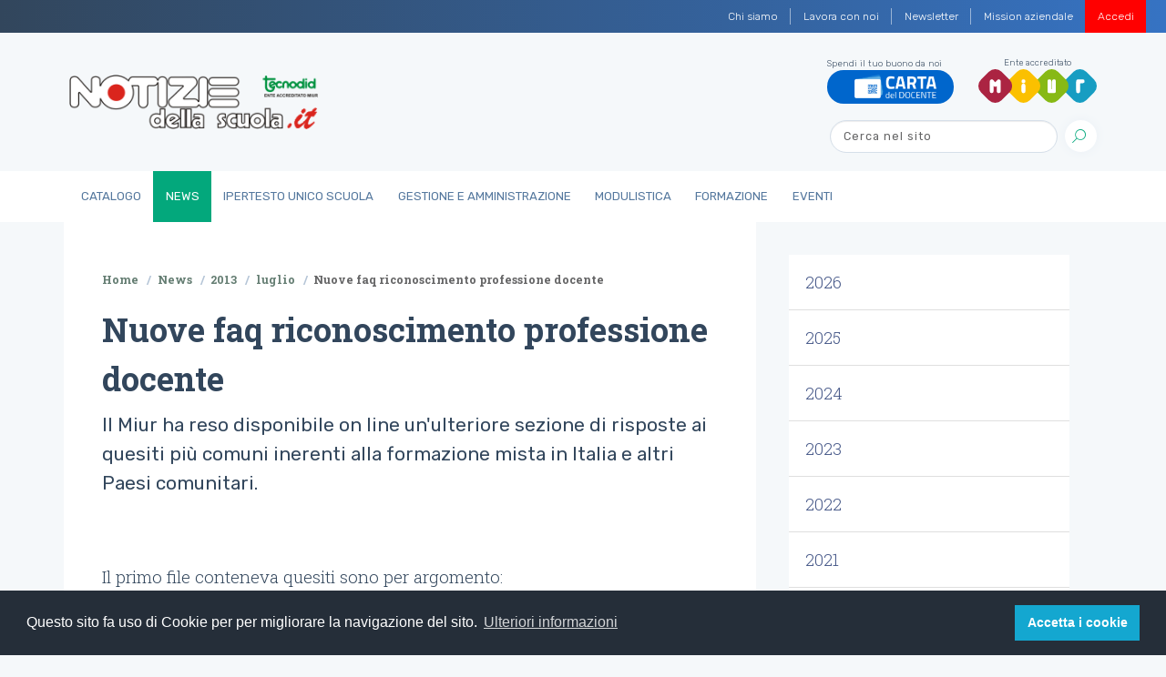

--- FILE ---
content_type: text/html;charset=utf-8
request_url: https://www.notiziedellascuola.it/news/2013/luglio/faq-riconoscimento-professione-docente
body_size: 16023
content:
<!DOCTYPE html>
<html xmlns="http://www.w3.org/1999/xhtml" lang="it" xml:lang="it">
<head><meta http-equiv="Content-Type" content="text/html; charset=UTF-8" />
    
    
    
    <title>Nuove faq riconoscimento professione docente — Notizie della scuola</title>

    <link rel="stylesheet" href="/++theme++tecnodid.tema/dist/css/style.min.css" />

    

    <!-- Twitter -->
    
    
    
    
    
    

    <!-- Facebook -->
    
    
    
    
    
    
    
    
    <link rel="stylesheet" href="https://use.fontawesome.com/releases/v5.7.2/css/all.css" integrity="sha384-fnmOCqbTlWIlj8LyTjo7mOUStjsKC4pOpQbqyi7RrhN7udi9RwhKkMHpvLbHG9Sr" crossorigin="anonymous" />
    <link rel="shortcut icon" href="/++theme++tecnodid.tema/dist/assets/img/favicons/favicon.ico" type="image/x-icon" />
    <link rel="icon" href="/++theme++tecnodid.tema/dist/assets/img/favicons/favicon.ico" type="image/x-icon" />

  <meta name="DC.creator" content="60612" /><meta name="DC.format" content="text/plain" /><meta name="DC.language" content="it" /><meta name="DC.date.modified" content="2019-10-04T19:07:18+00:00" /><meta name="DC.date.created" content="2019-10-04T16:44:42+00:00" /><meta name="DC.type" content="News Item" /><meta name="DC.distribution" content="Global" /><meta name="description" content="Il Miur ha reso disponibile on line un'ulteriore sezione di risposte ai quesiti più comuni inerenti alla formazione mista in Italia e altri Paesi comunitari." /><meta name="robots" content="ALL" /><meta name="distribution" content="Global" /><meta content="summary" name="twitter:card" /><meta content="Notizie della scuola" property="og:site_name" /><meta content="Nuove faq riconoscimento professione docente" property="og:title" /><meta content="website" property="og:type" /><meta content="Il Miur ha reso disponibile on line un'ulteriore sezione di risposte ai quesiti più comuni inerenti alla formazione mista in Italia e altri Paesi comunitari." property="og:description" /><meta content="https://www.notiziedellascuola.it/news/2013/luglio/faq-riconoscimento-professione-docente" property="og:url" /><meta content="https://www.notiziedellascuola.it/@@site-logo/logo.png" property="og:image" /><meta content="image/png" property="og:image:type" /><meta name="viewport" content="width=device-width, initial-scale=1" /><meta name="generator" content="Plone - http://plone.com" /><link rel="stylesheet" href="https://www.notiziedellascuola.it/ploneCustom.css" /><script type="text/javascript">PORTAL_URL = 'https://www.notiziedellascuola.it';</script><script type="text/javascript" src="https://www.notiziedellascuola.it/++plone++production/++unique++2020-02-21T16:39:30.736508/default.js" data-bundle="production"></script><script type="text/javascript" src="https://www.notiziedellascuola.it/++plone++static/++unique++2020-02-21%2015%3A47%3A14.187432/jqueryui-compiled.js" data-bundle="jqueryui"></script><script type="text/javascript">
        jQuery(function($){
            if (typeof($.datepicker) != "undefined"){
              $.datepicker.setDefaults(
                jQuery.extend($.datepicker.regional['it'],
                {dateFormat: 'dd/mm/yy'}));
            }
        });
        </script></head>

<body class="frontend icons-on pat-markspeciallinks portaltype-news-item section-news site-tecnodid subsection-2013 subsection-2013-luglio subsection-2013-luglio-faq-riconoscimento-professione-docente template-newsitem_view thumbs-on userrole-anonymous viewpermission-view" id="visual-portal-wrapper" dir="ltr" data-i18ncatalogurl="https://www.notiziedellascuola.it/plonejsi18n" data-pat-plone-modal="{&quot;actionOptions&quot;: {&quot;displayInModal&quot;: false}}" data-pat-markspeciallinks="{&quot;external_links_open_new_window&quot;: false, &quot;mark_special_links&quot;: true}" data-view-url="https://www.notiziedellascuola.it/news/2013/luglio/faq-riconoscimento-professione-docente" data-portal-url="https://www.notiziedellascuola.it" data-pat-pickadate="{&quot;date&quot;: {&quot;selectYears&quot;: 200}, &quot;time&quot;: {&quot;interval&quot;: 5 } }" data-base-url="https://www.notiziedellascuola.it/news/2013/luglio/faq-riconoscimento-professione-docente"><nav class="navbar-institutional navbar navbar-expand navbar-dark">
  <button class="navbar-toggler d-none" type="button" data-toggle="collapse" data-target="#navbarsTop" aria-controls="navbarsTop" aria-expanded="false" aria-label="Toggle navigation">
    <span class="navbar-toggler-icon"></span>
  </button>
  <div class=" navbar-collapse" id="navbarsTop">
    <ul class="navbar-nav ml-auto"><li class="d-none d-sm-block nav-item  nav-item-w-divider" id="action-about-as">
          <a href="https://www.notiziedellascuola.it/azienda/chi-siamo" class="nav-link">

            <span>Chi siamo</span>

            

          </a>
        </li><li class="d-none d-sm-block nav-item  nav-item-w-divider" id="action-contact">
          <a href="https://www.notiziedellascuola.it/azienda/lavora-con-noi" class="nav-link">

            <span>Lavora con noi</span>

            

          </a>
        </li><li class="d-none d-sm-block nav-item  nav-item-w-divider" id="action-newsletter">
          <a href="https://newsletter.notiziedellascuola.it" class="nav-link">

            <span>Newsletter</span>

            

          </a>
        </li><li class="d-none d-sm-block nav-item" id="action-Mission">
          <a href="https://www.notiziedellascuola.it/azienda/mission-aziendale" class="nav-link">

            <span>Mission aziendale</span>

            

          </a>
        </li>
      
      
      <li class="nav-item nav-item-w-divider" id="top-register">
        <a class="nav-link" href="https://www.notiziedellascuola.it">Registrati</a>
      </li>
      <li class="nav-item" id="top-login">
        <a class="nav-link" href="https://www.notiziedellascuola.it/cas/login?service=https%3A%2F%2Fwww.notiziedellascuola.it%2Flogged_in%3Fcame_from%3Dhttps%253A%252F%252Fwww.notiziedellascuola.it%252Fnews%252F2013%252Fluglio%252Ffaq-riconoscimento-professione-docente">Accedi</a>
      </li>
      <li class="nav-item" id="top-remember">
        <!-- a class="nav-link"><xsl:attribute name="href"><xsl:value-of select="//*[@id='portal-logo']/@href" />/mail_password_form?userid=</xsl:attribute>Password dimenticata?</a --><a class="nav-link" href="https://www.notiziedellascuola.it/reset-password">Password dimenticata?</a>
      </li>
    </ul>
  </div>
</nav><div class="header">
  <div class="container py-1">
    <div class="row">
      <div class="col-10 col-md-3 logo-container">
        <div class="media header-title">
          <a href="https://www.notiziedellascuola.it" id="portal-logo" title="Notizie dalla Scuola">
            <img class="img-fluid" data-src="" alt="logo" src="/++theme++tecnodid.tema/dist/assets/img/logo.png" data-holder-rendered="true" />
          </a>
        </div>
      </div>
      <div class="col-2 d-flex d-md-none" id="hamburger">
          <button class="custom-navbar-toggler" type="button" data-toggle="collapse" data-target="#navbarNavB" aria-controls="navbarNavB" aria-expanded="false" aria-label="Toggle navigation">
            <span class="it-list"></span>
        </button>
      </div>
      <div class="col-12 col-md-9 py-3 d-none d-md-block">
        <div class="navbar-expand-md header-utils">
          <div class="header-social">
  
  
    <div class="cell InHeaderPortletManager2 width-full position-0 num-portlets-1">


<div id="portletwrapper-436f6e74656e7457656c6c506f72746c6574732e496e486561646572506f72746c65744d616e61676572320a636f6e746578740a2f7465636e6f6469640a746f70" class="portletWrapper kssattr-portlethash-436f6e74656e7457656c6c506f72746c6574732e496e486561646572506f72746c65744d616e61676572320a636f6e746578740a2f7465636e6f6469640a746f70"><div class="portletStaticText portlet-static-top"><div class="header-social">
<ul class="list-inline">
<li class="list-inline-item carta-docenti">Spendi il tuo buono da noi <a href="https://www.notiziedellascuola.it/catalogo/carta-del-docente"> <img alt="logo" src="../++theme++tecnodid.tema/dist/assets/img/docenti_logo.png" class="img-fluid" /> </a></li>
<li class="list-inline-item miur">Ente accreditato <a href="http://www.miur.gov.it/" target="_blank" rel="noopener"> <img alt="logo" src="../++theme++tecnodid.tema/dist/assets/img/logo-miur.svg" class="img-fluid" /> </a></li>
</ul>
</div></div>


</div>

</div>
  
  
</div>
          <div id="portal-searchbox">

    <form id="searchForm" action="https://www.notiziedellascuola.it/@@search" role="search" data-pat-livesearch="ajaxUrl:https://www.notiziedellascuola.it/@@ajax-search" class="my-2 my-lg-0 collapse navbar-collapse form-inline">

        <!-- <div class="LSBox"> -->

          <input name="SearchableText" type="text" size="18" id="searchGadget" title="Cerca nel sito" placeholder="Cerca nel sito" class="searchField form-control mr-sm-2 ml-auto" />

          <button class="btn btn-search" type="submit">
            <i class="it-search"></i>
          </button>

         <!-- </div> -->

         <!-- <div class="searchSection">
            <input id="searchbox_currentfolder_only"
                   class="noborder"
                   type="checkbox"
                   name="path"
                   tal:attributes="value view/folder_path;
                                   checked request/form/path|nothing"
                   />
            <label for="searchbox_currentfolder_only"
                   i18n:translate="label_searchbox_currentfolder_only"
                   style="cursor: pointer">
                only in current section
            </label>
        </div> -->

    </form>

</div>
        </div>
      </div>
    </div>
  </div>

  <nav class="navbar navbar-expand-md main-nav">
    <div class="container">
      <div class="collapse navbar-collapse" id="navbarNavB">
        <ul class="navbar-nav">
            
              <li id="portaltab-catalogo" class="nav-item">
                  <a href="https://www.notiziedellascuola.it/catalogo" class="nav-link" title="">Catalogo</a>
              </li>
            
              <li id="portaltab-news" class="active selected nav-item">
                  <a href="https://www.notiziedellascuola.it/news" class="nav-link" title="">News</a>
              </li>
            
              <li id="portaltab-legislazione-e-dottrina" class="nav-item">
                  <a href="https://www.notiziedellascuola.it/legislazione-e-dottrina" class="nav-link" title="Normativa costantemente aggiornata a ritmo quadrimestrale, commentata in profili tecnico-giuridici di maggior interesse. A cura di Sergio Auriemma">IperTesto Unico Scuola</a>
              </li>
            
              <li id="portaltab-governo-e-gestione" class="nav-item">
                  <a href="https://www.notiziedellascuola.it/governo-e-gestione" class="nav-link" title="">Gestione e Amministrazione</a>
              </li>
            
              <li id="portaltab-modulistica" class="nav-item">
                  <a href="https://www.notiziedellascuola.it/modulistica" class="nav-link" title="">Modulistica</a>
              </li>
            
              <li id="portaltab-formazione" class="nav-item">
                  <a href="https://www.notiziedellascuola.it/formazione" class="nav-link" title="">Formazione</a>
              </li>
            
              <li id="portaltab-eventi" class="nav-item">
                  <a href="https://www.notiziedellascuola.it/eventi" class="nav-link" title="">Eventi</a>
              </li>
            
        </ul>
      </div>
    </div>
  </nav>

</div>
  
  
  
<main id="content" role="" main=""><div class="container">
          <aside id="global_statusmessage">
      

      <div>
      </div>
    </aside>
        </div>
    <div class="container simple-page">
      <div class="row">
        <div class="col-lg-8 col-sm-12 first-column">
      <div class="col-12">
        <div id="viewlet-above-content"><nav id="portal-breadcrumbs" class="plone-breadcrumb breadcrumb-container" aria-label="breadcrumb">
  <ol class="breadcrumb" aria-labelledby="breadcrumbs-you-are-here">
    <li class="breadcrumb-item">
      <a href="https://www.notiziedellascuola.it">Home</a>
      <span class="separator">/</span>
    </li>
    
      
        <li class="breadcrumb-item" id="breadcrumbs-1">
            <a href="https://www.notiziedellascuola.it/news">News</a>
            <span class="separator">/</span>
            
        </li>
      
    
      
        <li class="breadcrumb-item" id="breadcrumbs-2">
            <a href="https://www.notiziedellascuola.it/news/2013">2013</a>
            <span class="separator">/</span>
            
        </li>
      
    
      
        <li class="breadcrumb-item" id="breadcrumbs-3">
            <a href="https://www.notiziedellascuola.it/news/2013/luglio">luglio</a>
            <span class="separator">/</span>
            
        </li>
      
    
      
        <li class="breadcrumb-item active" id="breadcrumbs-4">
            
            
            <span id="breadcrumbs-current">Nuove faq riconoscimento professione docente</span>
        </li>
      
    
  </ol>
</nav>

<div class="contentwellportlets row" id="portlets-above">
  
  
  
</div>


</div>
        <article id="content">

          

          <header>
            <div id="viewlet-above-content-title">

<span id="social-tags-body" style="display: none" itemscope="" itemtype="http://schema.org/WebPage">
  <span itemprop="name">Nuove faq riconoscimento professione docente</span>
  <span itemprop="description">Il Miur ha reso disponibile on line un'ulteriore sezione di risposte ai quesiti più comuni inerenti alla formazione mista in Italia e altri Paesi comunitari.</span>
  <span itemprop="url">https://www.notiziedellascuola.it/news/2013/luglio/faq-riconoscimento-professione-docente</span>
  <span itemprop="image">https://www.notiziedellascuola.it/@@site-logo/logo.png</span>
</span>
</div>
            
                <h1 class="documentFirstHeading">Nuove faq riconoscimento professione docente</h1>
            
            <div id="viewlet-below-content-title">


<div class="contentwellportlets row" id="portlets-below-title">
  
  
  
</div>


</div>

            
                <h5 class="documentDescription description">Il Miur ha reso disponibile on line un'ulteriore sezione di risposte ai quesiti più comuni inerenti alla formazione mista in Italia e altri Paesi comunitari.</h5>
            
          </header>

          <div id="viewlet-above-content-body"></div>
          <div id="content-core">
            

  <div id="parent-fieldname-text" class=""><p> </p>
<p>Il primo file conteneva quesiti sono per argomento:</p>
<ul>
<li>ambito di applicazione</li>
<li>procedura di riconoscimento della professione docente</li>
<li>conoscenza linguistica</li>
<li>misure compensative</li>
<li>formazione professionale  mista – Italia ed altro paese  comunitario</li>
</ul>
<p><a href="http://www.istruzione.it/alfresco/d/d/workspace/SpacesStore/4a2ff92a-09ab-4284-aa69-ed65f7dcd94f/faq_riconoscimenti_professionali.doc" class="external-link" target="_blank">Leggi le prime faq (2 luglio 2013)<br /></a></p>
<p>Ora il Miur ne ha reso disponibile un secondo, con altre faq sulla formazione mista Italia/Spagna e Italia/Regno  Unito, destinate ai docenti che vogliano esercitare la professione in uno Stato comunitario diverso da quello in cui hanno acquisito la qualifica.</p>
<p><a href="http://hubmiur.pubblica.istruzione.it/alfresco/d/d/workspace/SpacesStore/051388e9-2073-4e9b-80c1-9b859ab47ff2/faq_professione_docente_formazione_mista_italia_paesi_ue.pdf" class="external-link" target="_blank">Leggi le nuove faq (10 luglio 2013)</a></p></div>


          </div>
          <div id="viewlet-below-content-body">



    <div class="visualClear"><!-- --></div>

    <div class="documentActions">
        

        

    </div>

</div>

          
          
        </article>
      </div>
      <footer class="col-12">
        <div id="viewlet-below-content">





<div class="contentwellportlets row" id="portlets-below">
  
  
    <div class="cell BelowPortletManager1 width-full position-0 num-portlets-1">


<div id="portletwrapper-436f6e74656e7457656c6c506f72746c6574732e42656c6f77506f72746c65744d616e61676572310a636f6e746578740a2f7465636e6f6469642f6e6577730a6c696272692d696e2d636174616c6f676f" class="portletWrapper kssattr-portlethash-436f6e74656e7457656c6c506f72746c6574732e42656c6f77506f72746c65744d616e61676572310a636f6e746578740a2f7465636e6f6469642f6e6577730a6c696272692d696e2d636174616c6f676f">

	

		

    
<section class="bg-white">
        <div class="container">
          <div class="row py-5">
            <div class="col">
  <div class="home books booksrelated">
    <h2 class="documentFirstHeading">
      
        <span>Libri in catalogo</span>
    </h2>
    <div class="listing">
      <div class="listing-card">
        <div class="container">
          <div class="row">
            <div class="col info">
              <p class="date">giugno 2025</p>
            </div>
            <div class="col copertina">
              <a href="https://www.notiziedellascuola.it/catalogo/libri/fuori-collana/3295">
                <img src="https://www.notiziedellascuola.it/catalogo/libri/fuori-collana/3295/@@images/9263b6bb-50c4-40c7-b877-c666c2105e3a.png" alt="I codici della scuola" title="I codici della scuola" height="400" width="283" class="img-fluid" />
              </a>
              <!--button type="button" class="btn btn-secondary btn-tooltip-round" data-toggle="tooltip" data-placement="top" title="Testo consigliato per il concorso da dirigente scolastico">
                <i class="fa fa-torah"></i>
              </button-->
            </div>
            <div class="col info">
              <a href="https://www.notiziedellascuola.it/catalogo/libri/fuori-collana/3295">I codici della scuola</a>
              <p class="author">a cura di Lucrezia Stellacci e Roberto Diana</p>
            </div>
          </div>
        </div>
      </div>
      <div class="listing-card">
        <div class="container">
          <div class="row">
            <div class="col info">
              <p class="date">febbraio 2025</p>
            </div>
            <div class="col copertina">
              <a href="https://www.notiziedellascuola.it/catalogo/libri/repertorio/3294">
                <img src="https://www.notiziedellascuola.it/catalogo/libri/repertorio/3294/@@images/b32b7f79-7a18-4b84-a6fe-c0efa5d18b23.jpeg" alt="Repertorio 2025 - Dizionario normativo della scuola" title="Repertorio 2025 - Dizionario normativo della scuola" height="400" width="277" class="img-fluid" />
              </a>
              <!--button type="button" class="btn btn-secondary btn-tooltip-round" data-toggle="tooltip" data-placement="top" title="Testo consigliato per il concorso da dirigente scolastico">
                <i class="fa fa-torah"></i>
              </button-->
            </div>
            <div class="col info">
              <a href="https://www.notiziedellascuola.it/catalogo/libri/repertorio/3294">Repertorio 2025 - Dizionario normativo della scuola</a>
              <p class="author"></p>
            </div>
          </div>
        </div>
      </div>
      <div class="listing-card">
        <div class="container">
          <div class="row">
            <div class="col info">
              <p class="date">febbraio 2025</p>
            </div>
            <div class="col copertina">
              <a href="https://www.notiziedellascuola.it/catalogo/libri/fuori-collana/3293">
                <img src="https://www.notiziedellascuola.it/catalogo/libri/fuori-collana/3293/@@images/c630b5ec-7ae9-4f47-abd0-3a01f0481a8f.jpeg" alt="Il Quaderno della scuola" title="Il Quaderno della scuola" height="400" width="280" class="img-fluid" />
              </a>
              <!--button type="button" class="btn btn-secondary btn-tooltip-round" data-toggle="tooltip" data-placement="top" title="Testo consigliato per il concorso da dirigente scolastico">
                <i class="fa fa-torah"></i>
              </button-->
            </div>
            <div class="col info">
              <a href="https://www.notiziedellascuola.it/catalogo/libri/fuori-collana/3293">Il Quaderno della scuola</a>
              <p class="author">Lucrezia Stellacci</p>
            </div>
          </div>
        </div>
      </div>
      <div class="listing-card">
        <div class="container">
          <div class="row">
            <div class="col info">
              <p class="date">novembre 2024</p>
            </div>
            <div class="col copertina">
              <a href="https://www.notiziedellascuola.it/catalogo/libri/fuori-collana/3292">
                <img src="https://www.notiziedellascuola.it/catalogo/libri/fuori-collana/3292/@@images/f0febd76-645d-4bb0-ba81-b141c05c96de.jpeg" alt="Percorsi di orientamento a scuola" title="Percorsi di orientamento a scuola" height="400" width="275" class="img-fluid" />
              </a>
              <!--button type="button" class="btn btn-secondary btn-tooltip-round" data-toggle="tooltip" data-placement="top" title="Testo consigliato per il concorso da dirigente scolastico">
                <i class="fa fa-torah"></i>
              </button-->
            </div>
            <div class="col info">
              <a href="https://www.notiziedellascuola.it/catalogo/libri/fuori-collana/3292">Percorsi di orientamento a scuola</a>
              <p class="author">Rocco Bello</p>
            </div>
          </div>
        </div>
      </div>
      <div class="listing-card">
        <div class="container">
          <div class="row">
            <div class="col info">
              <p class="date">luglio 2024</p>
            </div>
            <div class="col copertina">
              <a href="https://www.notiziedellascuola.it/catalogo/libri/fuori-collana/3291">
                <img src="https://www.notiziedellascuola.it/catalogo/libri/fuori-collana/3291/@@images/616470eb-a7e7-4ae9-83ea-68a3af754a3e.jpeg" alt="Pensiero organizzativo e modelli di leadership" title="Pensiero organizzativo e modelli di leadership" height="400" width="278" class="img-fluid" />
              </a>
              <!--button type="button" class="btn btn-secondary btn-tooltip-round" data-toggle="tooltip" data-placement="top" title="Testo consigliato per il concorso da dirigente scolastico">
                <i class="fa fa-torah"></i>
              </button-->
            </div>
            <div class="col info">
              <a href="https://www.notiziedellascuola.it/catalogo/libri/fuori-collana/3291">Pensiero organizzativo e modelli di leadership</a>
              <p class="author">Mariella Spinosi</p>
            </div>
          </div>
        </div>
      </div>
      <div class="listing-card">
        <div class="container">
          <div class="row">
            <div class="col info">
              <p class="date">giugno 2024</p>
            </div>
            <div class="col copertina">
              <a href="https://www.notiziedellascuola.it/catalogo/libri/fuori-collana/3290">
                <img src="https://www.notiziedellascuola.it/catalogo/libri/fuori-collana/3290/@@images/3206dc88-2700-4b7c-8def-4323eb80e667.jpeg" alt="Una guida per la preparazione ai concorsi degli insegnanti di religione cattolica" title="Una guida per la preparazione ai concorsi degli insegnanti di religione cattolica" height="400" width="282" class="img-fluid" />
              </a>
              <!--button type="button" class="btn btn-secondary btn-tooltip-round" data-toggle="tooltip" data-placement="top" title="Testo consigliato per il concorso da dirigente scolastico">
                <i class="fa fa-torah"></i>
              </button-->
            </div>
            <div class="col info">
              <a href="https://www.notiziedellascuola.it/catalogo/libri/fuori-collana/3290">Una guida per la preparazione ai concorsi degli insegnanti di religione cattolica</a>
              <p class="author">a cura di Lucrezia Stellacci</p>
            </div>
          </div>
        </div>
      </div>
      <div class="listing-card">
        <div class="container">
          <div class="row">
            <div class="col info">
              <p class="date">gennaio 2024</p>
            </div>
            <div class="col copertina">
              <a href="https://www.notiziedellascuola.it/catalogo/libri/fuori-collana/3284">
                <img src="https://www.notiziedellascuola.it/catalogo/libri/fuori-collana/3284/@@images/c1421550-9139-4f08-a167-d834ca9ae141.png" alt="Concorso docenti straordinario ter - Sostegno" title="Concorso docenti straordinario ter - Sostegno" height="400" width="280" class="img-fluid" />
              </a>
              <!--button type="button" class="btn btn-secondary btn-tooltip-round" data-toggle="tooltip" data-placement="top" title="Testo consigliato per il concorso da dirigente scolastico">
                <i class="fa fa-torah"></i>
              </button-->
            </div>
            <div class="col info">
              <a href="https://www.notiziedellascuola.it/catalogo/libri/fuori-collana/3284">Concorso docenti straordinario ter - Sostegno</a>
              <p class="author">A cura di Domenico Ciccone e Rosa Stornaiuolo</p>
            </div>
          </div>
        </div>
      </div>
      <div class="listing-card">
        <div class="container">
          <div class="row">
            <div class="col info">
              <p class="date">novembre 2023</p>
            </div>
            <div class="col copertina">
              <a href="https://www.notiziedellascuola.it/catalogo/libri/fuori-collana/3283">
                <img src="https://www.notiziedellascuola.it/catalogo/libri/fuori-collana/3283/@@images/fc25723e-01c6-427f-b89a-181366e9f232.jpeg" alt="Esercitazioni in lingua inglese" title="Esercitazioni in lingua inglese" height="400" width="282" class="img-fluid" />
              </a>
              <!--button type="button" class="btn btn-secondary btn-tooltip-round" data-toggle="tooltip" data-placement="top" title="Testo consigliato per il concorso da dirigente scolastico">
                <i class="fa fa-torah"></i>
              </button-->
            </div>
            <div class="col info">
              <a href="https://www.notiziedellascuola.it/catalogo/libri/fuori-collana/3283">Esercitazioni in lingua inglese</a>
              <p class="author">a cura di Chiara Evangelisti e Rosa Zurlo</p>
            </div>
          </div>
        </div>
      </div>
      <div class="listing-card">
        <div class="container">
          <div class="row">
            <div class="col info">
              <p class="date">settembre 2023</p>
            </div>
            <div class="col copertina">
              <a href="https://www.notiziedellascuola.it/catalogo/libri/fuori-collana/3281">
                <img src="https://www.notiziedellascuola.it/catalogo/libri/fuori-collana/3281/@@images/82fca5e0-74de-46e5-840e-8d66e14e7ca0.jpeg" alt="Istruzione e formazione in Europa" title="Istruzione e formazione in Europa" height="400" width="280" class="img-fluid" />
              </a>
              <!--button type="button" class="btn btn-secondary btn-tooltip-round" data-toggle="tooltip" data-placement="top" title="Testo consigliato per il concorso da dirigente scolastico">
                <i class="fa fa-torah"></i>
              </button-->
            </div>
            <div class="col info">
              <a href="https://www.notiziedellascuola.it/catalogo/libri/fuori-collana/3281">Istruzione e formazione in Europa</a>
              <p class="author">a cura di Leonilde Maloni e Rosa Seccia</p>
            </div>
          </div>
        </div>
      </div>
      <div class="listing-card">
        <div class="container">
          <div class="row">
            <div class="col info">
              <p class="date">luglio 2023</p>
            </div>
            <div class="col copertina">
              <a href="https://www.notiziedellascuola.it/catalogo/libri/fuori-collana/3278">
                <img src="https://www.notiziedellascuola.it/catalogo/libri/fuori-collana/3278/@@images/9ee0646d-8a83-4caa-9529-6845664a2b10.jpeg" alt="Modelli ed esempi di tracce svolte per la prova scritta TFA Sostegno" title="Modelli ed esempi di tracce svolte per la prova scritta TFA Sostegno" height="400" width="278" class="img-fluid" />
              </a>
              <!--button type="button" class="btn btn-secondary btn-tooltip-round" data-toggle="tooltip" data-placement="top" title="Testo consigliato per il concorso da dirigente scolastico">
                <i class="fa fa-torah"></i>
              </button-->
            </div>
            <div class="col info">
              <a href="https://www.notiziedellascuola.it/catalogo/libri/fuori-collana/3278">Modelli ed esempi di tracce svolte per la prova scritta TFA Sostegno</a>
              <p class="author">A cura di Rosa Stornaiuolo e Domenico Ciccone</p>
            </div>
          </div>
        </div>
      </div>
      <div class="listing-card">
        <div class="container">
          <div class="row">
            <div class="col info">
              <p class="date">luglio 2023</p>
            </div>
            <div class="col copertina">
              <a href="https://www.notiziedellascuola.it/catalogo/libri/fuori-collana/3276">
                <img src="https://www.notiziedellascuola.it/catalogo/libri/fuori-collana/3276/@@images/1301b008-e788-444a-861f-5253bf595ba9.jpeg" alt="Diventare Dirigente scolastico" title="Diventare Dirigente scolastico" height="400" width="279" class="img-fluid" />
              </a>
              <!--button type="button" class="btn btn-secondary btn-tooltip-round" data-toggle="tooltip" data-placement="top" title="Testo consigliato per il concorso da dirigente scolastico">
                <i class="fa fa-torah"></i>
              </button-->
            </div>
            <div class="col info">
              <a href="https://www.notiziedellascuola.it/catalogo/libri/fuori-collana/3276">Diventare Dirigente scolastico</a>
              <p class="author">Mariella Spinosi</p>
            </div>
          </div>
        </div>
      </div>
      <div class="listing-card">
        <div class="container">
          <div class="row">
            <div class="col info">
              <p class="date">giugno 2023</p>
            </div>
            <div class="col copertina">
              <a href="https://www.notiziedellascuola.it/catalogo/libri/fuori-collana/3274">
                <img src="https://www.notiziedellascuola.it/catalogo/libri/fuori-collana/3274/@@images/f22cc16c-9b5e-47c7-a763-f12b3ae9c708.png" alt="Le competenze del dirigente scolastico nella scuola del terzo millennio" title="Le competenze del dirigente scolastico nella scuola del terzo millennio" height="400" width="278" class="img-fluid" />
              </a>
              <!--button type="button" class="btn btn-secondary btn-tooltip-round" data-toggle="tooltip" data-placement="top" title="Testo consigliato per il concorso da dirigente scolastico">
                <i class="fa fa-torah"></i>
              </button-->
            </div>
            <div class="col info">
              <a href="https://www.notiziedellascuola.it/catalogo/libri/fuori-collana/3274">Le competenze del dirigente scolastico nella scuola del terzo millennio</a>
              <p class="author">Lucrezia Stellacci</p>
            </div>
          </div>
        </div>
      </div>
      <div class="listing-card">
        <div class="container">
          <div class="row">
            <div class="col info">
              <p class="date">febbraio 2023</p>
            </div>
            <div class="col copertina">
              <a href="https://www.notiziedellascuola.it/catalogo/libri/fuori-collana/3272">
                <img src="https://www.notiziedellascuola.it/catalogo/libri/fuori-collana/3272/@@images/959ad0c0-5824-4ff0-bd8b-07e6cd32b800.jpeg" alt="TFA Sostegno - Nuovo manuale di preparazione" title="TFA Sostegno - Nuovo manuale di preparazione" height="400" width="282" class="img-fluid" />
              </a>
              <!--button type="button" class="btn btn-secondary btn-tooltip-round" data-toggle="tooltip" data-placement="top" title="Testo consigliato per il concorso da dirigente scolastico">
                <i class="fa fa-torah"></i>
              </button-->
            </div>
            <div class="col info">
              <a href="https://www.notiziedellascuola.it/catalogo/libri/fuori-collana/3272">TFA Sostegno - Nuovo manuale di preparazione</a>
              <p class="author">A cura di Domenico Ciccone e Rosa Stornaiuolo</p>
            </div>
          </div>
        </div>
      </div>
      <div class="listing-card">
        <div class="container">
          <div class="row">
            <div class="col info">
              <p class="date">gennaio 2023</p>
            </div>
            <div class="col copertina">
              <a href="https://www.notiziedellascuola.it/catalogo/libri/fuori-collana/3271">
                <img src="https://www.notiziedellascuola.it/catalogo/libri/fuori-collana/3271/@@images/7fc8ca88-1ac5-4915-8443-049be20d707d.jpeg" alt="Funzioni e competenze dell'insegnante di sostegno" title="Funzioni e competenze dell'insegnante di sostegno" height="400" width="276" class="img-fluid" />
              </a>
              <!--button type="button" class="btn btn-secondary btn-tooltip-round" data-toggle="tooltip" data-placement="top" title="Testo consigliato per il concorso da dirigente scolastico">
                <i class="fa fa-torah"></i>
              </button-->
            </div>
            <div class="col info">
              <a href="https://www.notiziedellascuola.it/catalogo/libri/fuori-collana/3271">Funzioni e competenze dell'insegnante di sostegno</a>
              <p class="author">di Francesca Anello</p>
            </div>
          </div>
        </div>
      </div>
      <div class="listing-card">
        <div class="container">
          <div class="row">
            <div class="col info">
              <p class="date">ottobre 2022</p>
            </div>
            <div class="col copertina">
              <a href="https://www.notiziedellascuola.it/catalogo/libri/fuori-collana/3270">
                <img src="https://www.notiziedellascuola.it/catalogo/libri/fuori-collana/3270/@@images/36bbb3be-8809-4a09-bbb7-a001c5079314.jpeg" alt="30 spunti per orientarsi nella dirigenza scolastica" title="30 spunti per orientarsi nella dirigenza scolastica" height="400" width="283" class="img-fluid" />
              </a>
              <!--button type="button" class="btn btn-secondary btn-tooltip-round" data-toggle="tooltip" data-placement="top" title="Testo consigliato per il concorso da dirigente scolastico">
                <i class="fa fa-torah"></i>
              </button-->
            </div>
            <div class="col info">
              <a href="https://www.notiziedellascuola.it/catalogo/libri/fuori-collana/3270">30 spunti per orientarsi nella dirigenza scolastica</a>
              <p class="author">a cura di Domenico Ciccone e Rosa Stornaiuolo</p>
            </div>
          </div>
        </div>
      </div>
      <div class="listing-card">
        <div class="container">
          <div class="row">
            <div class="col info">
              <p class="date">ottobre 2022</p>
            </div>
            <div class="col copertina">
              <a href="https://www.notiziedellascuola.it/catalogo/libri/fuori-collana/3269">
                <img src="https://www.notiziedellascuola.it/catalogo/libri/fuori-collana/3269/@@images/25429bd4-71e7-4ef7-a70f-931b9bdb0643.jpeg" alt="Rendicontare a scuola" title="Rendicontare a scuola" height="400" width="281" class="img-fluid" />
              </a>
              <!--button type="button" class="btn btn-secondary btn-tooltip-round" data-toggle="tooltip" data-placement="top" title="Testo consigliato per il concorso da dirigente scolastico">
                <i class="fa fa-torah"></i>
              </button-->
            </div>
            <div class="col info">
              <a href="https://www.notiziedellascuola.it/catalogo/libri/fuori-collana/3269">Rendicontare a scuola</a>
              <p class="author">Monica Logozzo, Damiano Previtali, Maria Teresa Stancarone</p>
            </div>
          </div>
        </div>
      </div>
      <div class="listing-card">
        <div class="container">
          <div class="row">
            <div class="col info">
              <p class="date">febbraio 2022</p>
            </div>
            <div class="col copertina">
              <a href="https://www.notiziedellascuola.it/catalogo/libri/fuori-collana/3262">
                <img src="https://www.notiziedellascuola.it/catalogo/libri/fuori-collana/3262/@@images/648e7923-a358-4c83-9de9-52c79b373ab6.png" alt="Il personale ATA delle istituzioni scolastiche" title="Il personale ATA delle istituzioni scolastiche" height="400" width="282" class="img-fluid" />
              </a>
              <!--button type="button" class="btn btn-secondary btn-tooltip-round" data-toggle="tooltip" data-placement="top" title="Testo consigliato per il concorso da dirigente scolastico">
                <i class="fa fa-torah"></i>
              </button-->
            </div>
            <div class="col info">
              <a href="https://www.notiziedellascuola.it/catalogo/libri/fuori-collana/3262">Il personale ATA delle istituzioni scolastiche</a>
              <p class="author">Susanna Granello</p>
            </div>
          </div>
        </div>
      </div>
      <div class="listing-card">
        <div class="container">
          <div class="row">
            <div class="col info">
              <p class="date">ottobre 2021</p>
            </div>
            <div class="col copertina">
              <a href="https://www.notiziedellascuola.it/catalogo/libri/fuori-collana/3260">
                <img src="https://www.notiziedellascuola.it/catalogo/libri/fuori-collana/3260/@@images/72d5dc65-81b7-4c9d-8ab8-fd8d10ebe311.png" alt="Atlante delle riforme (im)possibili" title="Atlante delle riforme (im)possibili" height="400" width="275" class="img-fluid" />
              </a>
              <!--button type="button" class="btn btn-secondary btn-tooltip-round" data-toggle="tooltip" data-placement="top" title="Testo consigliato per il concorso da dirigente scolastico">
                <i class="fa fa-torah"></i>
              </button-->
            </div>
            <div class="col info">
              <a href="https://www.notiziedellascuola.it/catalogo/libri/fuori-collana/3260">Atlante delle riforme (im)possibili</a>
              <p class="author">di Giancarlo Cerini</p>
            </div>
          </div>
        </div>
      </div>
      <div class="listing-card">
        <div class="container">
          <div class="row">
            <div class="col info">
              <p class="date">luglio 2021</p>
            </div>
            <div class="col copertina">
              <a href="https://www.notiziedellascuola.it/catalogo/libri/fuori-collana/3258">
                <img src="https://www.notiziedellascuola.it/catalogo/libri/fuori-collana/3258/@@images/7f898957-5f24-47a6-ac51-1412da473d71.png" alt="Una guida per la preparazione al concorso degli insegnanti di Religione Cattolica" title="Una guida per la preparazione al concorso degli insegnanti di Religione Cattolica" height="400" width="281" class="img-fluid" />
              </a>
              <!--button type="button" class="btn btn-secondary btn-tooltip-round" data-toggle="tooltip" data-placement="top" title="Testo consigliato per il concorso da dirigente scolastico">
                <i class="fa fa-torah"></i>
              </button-->
            </div>
            <div class="col info">
              <a href="https://www.notiziedellascuola.it/catalogo/libri/fuori-collana/3258">Una guida per la preparazione al concorso degli insegnanti di Religione Cattolica</a>
              <p class="author">a cura di Lucrezia Stellacci</p>
            </div>
          </div>
        </div>
      </div>
      <div class="listing-card">
        <div class="container">
          <div class="row">
            <div class="col info">
              <p class="date">Luglio 2021</p>
            </div>
            <div class="col copertina">
              <a href="https://www.notiziedellascuola.it/catalogo/libri/fuori-collana/3257">
                <img src="https://www.notiziedellascuola.it/catalogo/libri/fuori-collana/3257/@@images/77aa5a5c-e0c1-496c-96bf-10db711afc11.png" alt="Lineamenti della funzione ispettiva - Guida al concorso" title="Lineamenti della funzione ispettiva - Guida al concorso" height="400" width="281" class="img-fluid" />
              </a>
              <!--button type="button" class="btn btn-secondary btn-tooltip-round" data-toggle="tooltip" data-placement="top" title="Testo consigliato per il concorso da dirigente scolastico">
                <i class="fa fa-torah"></i>
              </button-->
            </div>
            <div class="col info">
              <a href="https://www.notiziedellascuola.it/catalogo/libri/fuori-collana/3257">Lineamenti della funzione ispettiva - Guida al concorso</a>
              <p class="author">Mario G. Dutto e Mariella Spinosi con la collaborazione di Leonilde Maloni</p>
            </div>
          </div>
        </div>
      </div>
      <div class="listing-card">
        <div class="container">
          <div class="row">
            <div class="col info">
              <p class="date">giugno 2021</p>
            </div>
            <div class="col copertina">
              <a href="https://www.notiziedellascuola.it/catalogo/libri/fuori-collana/3256">
                <img src="https://www.notiziedellascuola.it/catalogo/libri/fuori-collana/3256/@@images/f46a9563-5f6d-47c5-9ed1-30dee74612e9.png" alt="Il Dirigente Tecnico - Manuale e guida per il concorso" title="Il Dirigente Tecnico - Manuale e guida per il concorso" height="400" width="281" class="img-fluid" />
              </a>
              <!--button type="button" class="btn btn-secondary btn-tooltip-round" data-toggle="tooltip" data-placement="top" title="Testo consigliato per il concorso da dirigente scolastico">
                <i class="fa fa-torah"></i>
              </button-->
            </div>
            <div class="col info">
              <a href="https://www.notiziedellascuola.it/catalogo/libri/fuori-collana/3256">Il Dirigente Tecnico - Manuale e guida per il concorso</a>
              <p class="author">a cura di Cinthia Buonopane e Paola Di Natale</p>
            </div>
          </div>
        </div>
      </div>
      <div class="listing-card">
        <div class="container">
          <div class="row">
            <div class="col info">
              <p class="date">aprile 2021</p>
            </div>
            <div class="col copertina">
              <a href="https://www.notiziedellascuola.it/catalogo/libri/fuori-collana/3253">
                <img src="https://www.notiziedellascuola.it/catalogo/libri/fuori-collana/3253/@@images/9ebbe5d8-a19b-4e17-b1e8-de832860b3cd.png" alt="Le Linee Pedagogiche per il sistema integrato 0-6" title="Le Linee Pedagogiche per il sistema integrato 0-6" height="400" width="280" class="img-fluid" />
              </a>
              <!--button type="button" class="btn btn-secondary btn-tooltip-round" data-toggle="tooltip" data-placement="top" title="Testo consigliato per il concorso da dirigente scolastico">
                <i class="fa fa-torah"></i>
              </button-->
            </div>
            <div class="col info">
              <a href="https://www.notiziedellascuola.it/catalogo/libri/fuori-collana/3253">Le Linee Pedagogiche per il sistema integrato 0-6</a>
              <p class="author">a cura di Giancarlo Cerini e Mariella Spinosi</p>
            </div>
          </div>
        </div>
      </div>
      <div class="listing-card">
        <div class="container">
          <div class="row">
            <div class="col info">
              <p class="date">maggio 2020</p>
            </div>
            <div class="col copertina">
              <a href="https://www.notiziedellascuola.it/catalogo/libri/fuori-collana/3244">
                <img src="https://www.notiziedellascuola.it/catalogo/libri/fuori-collana/3244/@@images/cb2833cf-45c0-4dd6-afd2-bfbd1d503aba.jpeg" alt="Riflessi di scuola" title="Riflessi di scuola" height="400" width="277" class="img-fluid" />
              </a>
              <!--button type="button" class="btn btn-secondary btn-tooltip-round" data-toggle="tooltip" data-placement="top" title="Testo consigliato per il concorso da dirigente scolastico">
                <i class="fa fa-torah"></i>
              </button-->
            </div>
            <div class="col info">
              <a href="https://www.notiziedellascuola.it/catalogo/libri/fuori-collana/3244">Riflessi di scuola</a>
              <p class="author">Marco Renzi</p>
            </div>
          </div>
        </div>
      </div>
      <div class="listing-card">
        <div class="container">
          <div class="row">
            <div class="col info">
              <p class="date">gennaio 2020</p>
            </div>
            <div class="col copertina">
              <a href="https://www.notiziedellascuola.it/catalogo/libri/collana-i-quaderni/3241">
                <img src="https://www.notiziedellascuola.it/catalogo/libri/collana-i-quaderni/3241/@@images/a08009b9-42c2-4810-82b1-0370f915bad8.jpeg" alt="Nuove classi di concorso e di abilitazione" title="Nuove classi di concorso e di abilitazione" height="400" width="277" class="img-fluid" />
              </a>
              <!--button type="button" class="btn btn-secondary btn-tooltip-round" data-toggle="tooltip" data-placement="top" title="Testo consigliato per il concorso da dirigente scolastico">
                <i class="fa fa-torah"></i>
              </button-->
            </div>
            <div class="col info">
              <a href="https://www.notiziedellascuola.it/catalogo/libri/collana-i-quaderni/3241">Nuove classi di concorso e di abilitazione</a>
              <p class="author">Alberto Bottino</p>
            </div>
          </div>
        </div>
      </div>
    </div>
  </div>
</div>

          </div>
        </div>
      </section>

	



</div>

</div>
  
  
</div>


</div>
      </footer>
    </div>
        <div class="col-12 col-md-4 col-xl-4 second-column"><aside class="portlet portletNavigationTree" role="navigation">

    <header class="portletHeader hiddenStructure">
        <p class="h4">Navigazione</p>
    </header>

    <nav class="portletContent lastItem">
        <ul class="navTree navTreeLevel0 list-group list-group-flush">
            
            



<li class="list-group-item navTreeItem visualNoMarker navTreeFolderish section-2026">

    

        <a role="button" href="https://www.notiziedellascuola.it/news/2026" title="" class="state-published navTreeFolderish contenttype-folder">

             

            

            2026
        </a>
        

    
</li>

<li class="list-group-item navTreeItem visualNoMarker navTreeFolderish section-2025">

    

        <a role="button" href="https://www.notiziedellascuola.it/news/2025" title="" class="state-published navTreeFolderish contenttype-folder">

             

            

            2025
        </a>
        

    
</li>

<li class="list-group-item navTreeItem visualNoMarker navTreeFolderish section-2024">

    

        <a role="button" href="https://www.notiziedellascuola.it/news/2024" title="" class="state-published navTreeFolderish contenttype-folder">

             

            

            2024
        </a>
        

    
</li>

<li class="list-group-item navTreeItem visualNoMarker navTreeFolderish section-2023">

    

        <a role="button" href="https://www.notiziedellascuola.it/news/2023" title="" class="state-published navTreeFolderish contenttype-folder">

             

            

            2023
        </a>
        

    
</li>

<li class="list-group-item navTreeItem visualNoMarker navTreeFolderish section-2022">

    

        <a role="button" href="https://www.notiziedellascuola.it/news/2022" title="" class="state-published navTreeFolderish contenttype-folder">

             

            

            2022
        </a>
        

    
</li>

<li class="list-group-item navTreeItem visualNoMarker navTreeFolderish section-2021">

    

        <a role="button" href="https://www.notiziedellascuola.it/news/2021" title="" class="state-published navTreeFolderish contenttype-folder">

             

            

            2021
        </a>
        

    
</li>

<li class="list-group-item navTreeItem visualNoMarker navTreeFolderish section-2020">

    

        <a role="button" href="https://www.notiziedellascuola.it/news/2020" title="" class="state-published navTreeFolderish contenttype-folder">

             

            

            2020
        </a>
        

    
</li>

<li class="list-group-item navTreeItem visualNoMarker navTreeFolderish section-2019">

    

        <a role="button" href="https://www.notiziedellascuola.it/news/2019" title="" class="state-published navTreeFolderish contenttype-folder">

             

            

            2019
        </a>
        

    
</li>

<li class="list-group-item navTreeItem visualNoMarker navTreeFolderish section-2018">

    

        <a role="button" href="https://www.notiziedellascuola.it/news/2018" title="" class="state-published navTreeFolderish contenttype-folder">

             

            

            2018
        </a>
        

    
</li>

<li class="list-group-item navTreeItem visualNoMarker navTreeFolderish section-2017">

    

        <a role="button" href="https://www.notiziedellascuola.it/news/2017" title="" class="state-published navTreeFolderish contenttype-folder">

             

            

            2017
        </a>
        

    
</li>

<li class="list-group-item navTreeItem visualNoMarker navTreeFolderish section-2016">

    

        <a role="button" href="https://www.notiziedellascuola.it/news/2016" title="" class="state-published navTreeFolderish contenttype-folder">

             

            

            2016
        </a>
        

    
</li>

<li class="list-group-item navTreeItem visualNoMarker navTreeFolderish section-2015">

    

        <a role="button" href="https://www.notiziedellascuola.it/news/2015" title="" class="state-published navTreeFolderish contenttype-folder">

             

            

            2015
        </a>
        

    
</li>

<li class="list-group-item navTreeItem visualNoMarker navTreeFolderish section-2014">

    

        <a role="button" href="https://www.notiziedellascuola.it/news/2014" title="" class="state-published navTreeFolderish contenttype-folder">

             

            

            2014
        </a>
        

    
</li>

<li class="list-group-item navTreeItem visualNoMarker navTreeItemInPath navTreeFolderish section-2013">

    

        <a role="button" href="https://www.notiziedellascuola.it/news/2013" title="" class="state-published navTreeItemInPath navTreeFolderish contenttype-folder">

             

            

            2013
        </a>
        

          <ul class="navTree navTreeLevel1">
                



<li class="list-group-item navTreeItem visualNoMarker navTreeFolderish section-gennaio">

    

        <a role="button" href="https://www.notiziedellascuola.it/news/2013/gennaio" title="" class="state-visible navTreeFolderish contenttype-folder">

             

            

            gennaio
        </a>
        

    
</li>

<li class="list-group-item navTreeItem visualNoMarker navTreeFolderish section-febbraio">

    

        <a role="button" href="https://www.notiziedellascuola.it/news/2013/febbraio" title="" class="state-visible navTreeFolderish contenttype-folder">

             

            

            febbraio
        </a>
        

    
</li>

<li class="list-group-item navTreeItem visualNoMarker navTreeFolderish section-marzo">

    

        <a role="button" href="https://www.notiziedellascuola.it/news/2013/marzo" title="" class="state-visible navTreeFolderish contenttype-folder">

             

            

            marzo
        </a>
        

    
</li>

<li class="list-group-item navTreeItem visualNoMarker navTreeFolderish section-aprile">

    

        <a role="button" href="https://www.notiziedellascuola.it/news/2013/aprile" title="" class="state-visible navTreeFolderish contenttype-folder">

             

            

            aprile
        </a>
        

    
</li>

<li class="list-group-item navTreeItem visualNoMarker navTreeFolderish section-maggio">

    

        <a role="button" href="https://www.notiziedellascuola.it/news/2013/maggio" title="" class="state-visible navTreeFolderish contenttype-folder">

             

            

            maggio
        </a>
        

    
</li>

<li class="list-group-item navTreeItem visualNoMarker navTreeFolderish section-giugno">

    

        <a role="button" href="https://www.notiziedellascuola.it/news/2013/giugno" title="" class="state-visible navTreeFolderish contenttype-folder">

             

            

            giugno
        </a>
        

    
</li>

<li class="list-group-item navTreeItem visualNoMarker navTreeItemInPath navTreeFolderish section-luglio">

    

        <a role="button" href="https://www.notiziedellascuola.it/news/2013/luglio" title="" class="state-visible navTreeItemInPath navTreeFolderish contenttype-folder">

             

            

            luglio
        </a>
        

          <ul class="navTree navTreeLevel2">
                



<li class="list-group-item navTreeItem visualNoMarker section-aggiornamento-graduatorie-ad-esaurimento-personale">

    

        <a role="button" href="https://www.notiziedellascuola.it/news/2013/luglio/aggiornamento-graduatorie-ad-esaurimento-personale-docente-ed-educativo" title="Emanato il decreto che dispiegato termini e modalità per l’aggiornamento delle graduatorie provinciali ad esaurimento per il personale docente ed educativo per l’anno scolastico 2013/14. Domande on line entro il 17 luglio." class="state-published contenttype-news-item">

             

            

            Aggiornamento graduatorie ad esaurimento personale docente ed educativo
        </a>
        

    
</li>

<li class="list-group-item navTreeItem visualNoMarker section-supplenze-fino-all2019avente-titolo-personale">

    

        <a role="button" href="https://www.notiziedellascuola.it/news/2013/luglio/supplenze-fino-all2019avente-titolo-personale-docente" title="Con riferimento ai docenti destinatari di contratto a tempo determinato fino a nomina dell’avente titolo, i Direttori Generali degli UU.SS.RR. possano, su richiesta delle scuole, dare l’assenso per la copertura di posti disponibili e non vacanti con supplenze fino al termine delle attività didattiche, e di posti vacanti con supplenze annuali. " class="state-published contenttype-news-item">

             

            

            Supplenze fino all’avente titolo personale docente
        </a>
        

    
</li>

<li class="list-group-item navTreeItem visualNoMarker section-gestione-informatizzata-organico-di-fatto">

    

        <a role="button" href="https://www.notiziedellascuola.it/news/2013/luglio/gestione-informatizzata-organico-di-fatto-personale-docente" title="Il Miur ha trasmesso, avvalendosi di specifiche slides,  il programma di informatizzazione delle operazioni che caratterizzano la gestione  dell’organico di fatto del personale docente definite negli incontri tecnici svoltisi nei giorni 25, 26 e 27 giugno 2013." class="state-published contenttype-news-item">

             

            

            Gestione informatizzata organico di fatto personale docente
        </a>
        

    
</li>

<li class="list-group-item navTreeItem visualNoMarker section-graduatorie-accertamento-linguistico-del-personale">

    

        <a role="button" href="https://www.notiziedellascuola.it/news/2013/luglio/graduatorie-accertamento-linguistico-del-personale-scolastico" title="Pubblicate le graduatorie provvisorie relative alle prove di accertamento linguistico per il personale docente ed amministrativo da assegnare presso le istituzioni scolastiche italiane all’estero." class="state-published contenttype-news-item">

             

            

            Graduatorie accertamento linguistico del personale scolastico
        </a>
        

    
</li>

<li class="list-group-item navTreeItem visualNoMarker section-rilevazione-scrutini-analitici">

    

        <a role="button" href="https://www.notiziedellascuola.it/news/2013/luglio/rilevazione-scrutini-analitici" title="Entro il 13 luglio (proroga comunicata sul sito del Miur) dev’essere effettuato l’invio dei dati relativi agli esiti degli scrutini analitici, per poter quantificare l’entità del finanziamento per l’attivazione dei corsi di recupero durante il periodo estivo, nei confronti degli alunni con sospensione dal giudizio." class="state-published contenttype-news-item">

             

            

            Rilevazione scrutini analitici
        </a>
        

    
</li>

<li class="list-group-item navTreeItem visualNoMarker section-libri-di-testo-a-s-2013-14-prezzi-di-copertina">

    

        <a role="button" href="https://www.notiziedellascuola.it/news/2013/luglio/libri-di-testo-a.s.-2013-14-prezzi-di-copertina" title="Fissati i prezzi di copertina dei libri di testo della scuola primaria per l'anno scolastico 2013/2014." class="state-published contenttype-news-item">

             

            

            Libri di testo a.s. 2013/14: prezzi di copertina
        </a>
        

    
</li>

<li class="list-group-item navTreeItem visualNoMarker navTreeCurrentNode section-faq-riconoscimento-professione-docente">

    

        <a role="button" href="https://www.notiziedellascuola.it/news/2013/luglio/faq-riconoscimento-professione-docente" title="Il Miur ha reso disponibile on line un'ulteriore sezione di risposte ai quesiti più comuni inerenti alla formazione mista in Italia e altri Paesi comunitari." class="state-published navTreeCurrentItem navTreeCurrentNode contenttype-news-item">

             

            

            Nuove faq riconoscimento professione docente
        </a>
        

    
</li>

<li class="list-group-item navTreeItem visualNoMarker section-rilevazione-oneri-scuole">

    

        <a role="button" href="https://www.notiziedellascuola.it/news/2013/luglio/rilevazione-oneri-scuole" title="Diramata da parte del Miur una serie di avvisi concernenti la tempistica delle funzioni di rilevazione oneri ai fini del finanziamento diretto alle scuole." class="state-published contenttype-news-item">

             

            

            Rilevazione oneri scuole
        </a>
        

    
</li>

<li class="list-group-item navTreeItem visualNoMarker section-al-via-il-piano-di-accompagnamento-delle">

    

        <a role="button" href="https://www.notiziedellascuola.it/news/2013/luglio/al-via-il-piano-di-accompagnamento-delle-indicazioni-per-il-i-ciclo" title="Con una due giorni (Roma, 2-3 luglio 2013) rivolta ai membri degli staff regionali recentemente costituiti dagli Uffici Scolastici Regionali (Nota MIUR DGOS 3384 del 18-6-2013) ha preso il via il piano di accompagnamento delle Indicazioni per il primo ciclo, recentemente rinnovate (DM 254/2012). " class="state-published contenttype-news-item">

             

            

            Al via il piano di accompagnamento delle Indicazioni per il I ciclo
        </a>
        

    
</li>

<li class="list-group-item navTreeItem visualNoMarker section-utilizzazioni-e-assegnazioni-provvisorie-a-s-2013">

    

        <a role="button" href="https://www.notiziedellascuola.it/news/2013/luglio/utilizzazioni-e-assegnazioni-provvisorie-a.-s.-2013-14" title="Il Miur ha comunicato la tempistica relativa alla presentazione delle domande di utilizzazioni e assegnazioni provvisorie del personale docente, educativo ed ATA per l’anno scolastico 2013/2014, e ha trasmesso la relativa ipotesi di CCNI. " class="state-published contenttype-news-item">

             

            

            Utilizzazioni e assegnazioni provvisorie a.s. 2013/14
        </a>
        

    
</li>

<li class="list-group-item navTreeItem visualNoMarker section-adeguamento-organici-di-diritto-alle-situazioni-di">

    

        <a role="button" href="https://www.notiziedellascuola.it/news/2013/luglio/adeguamento-organici-di-diritto-alle-situazioni-di-fatto-a.s.-2013-14" title="Diramata la circolare che impartisce istruzioni e indicazioni in materia di adeguamento delle consistenze degli organici di diritto alle situazioni di fatto per l’anno scolastico 2013/2014. La novità di quest'anno è rappresentata dall’informatizzazione degli adempimenti finalizzati alla definizione dell’organico di fatto del personale docente. " class="state-published contenttype-news-item">

             

            

            Adeguamento organici di diritto alle situazioni di fatto a.s. 2013/14
        </a>
        

    
</li>

<li class="list-group-item navTreeItem visualNoMarker section-formazione-dirigenti-scolastici-vincitori-di">

    

        <a role="button" href="https://www.notiziedellascuola.it/news/2013/luglio/formazione-dirigenti-scolastici-vincitori-di-concorso" title="Pubblichiamo i documenti che recano le prime indicazioni relative allo svolgimento dell'attività di formazione e tirocinio dei dirigenti scolastici vincitori di concorso." class="state-published contenttype-news-item">

             

            

            Formazione dirigenti scolastici vincitori di concorso
        </a>
        

    
</li>

<li class="list-group-item navTreeItem visualNoMarker navTreeFolderish section-allegati">

    

        <a role="button" href="https://www.notiziedellascuola.it/news/2013/luglio/allegati" title="" class="state-visible navTreeFolderish contenttype-folder">

             

            

            Allegati
        </a>
        

    
</li>

<li class="list-group-item navTreeItem visualNoMarker section-linee-guida-sessioni-di-formazione-civica-e">

    

        <a role="button" href="https://www.notiziedellascuola.it/news/2013/luglio/linee-guida-sessioni-di-formazione-civica-e-informazione" title="Il Miur ha trasmesso le Linee guida per la progettazione delle sessioni di formazione civica e di informazione, redatte per favorire il processo di integrazione dello straniero. " class="state-published contenttype-news-item">

             

            

            Linee guida sessioni di formazione civica e informazione 
        </a>
        

    
</li>

<li class="list-group-item navTreeItem visualNoMarker section-licei-scienze-applicate-esiti-monitoraggio">

    

        <a role="button" href="https://www.notiziedellascuola.it/news/2013/luglio/licei-scienze-applicate-esiti-monitoraggio" title="A conclusione della I fase di monitoraggio sui 595 Licei Scientifici che hanno attivato l’opzione  Scienze Applicate, sono stati resi pubblici i risultati, al fine di avviare un progetto diretto a sostenere le scuole nell’attuazione delle Indicazioni Nazionali relative agli insegnamenti di fisica, scienze naturali e matematica dall’a.s. 2013/14.  " class="state-published contenttype-news-item">

             

            

            Licei Scienze Applicate: esiti monitoraggio
        </a>
        

    
</li>

<li class="list-group-item navTreeItem visualNoMarker section-mobilita-scuola-secondaria-di-ii-grado-a-s-2013-14">

    

        <a role="button" href="https://www.notiziedellascuola.it/news/2013/luglio/mobilita-scuola-secondaria-di-ii-grado-a.s.-2013-14" title="On line sul sito del Miur i movimenti di trasferimento e di passaggio dei docenti della scuola secondaria di secondo grado per l'anno scolastico 2013/2014." class="state-published contenttype-news-item">

             

            

            Mobilità scuola secondaria di II grado a.s. 2013/14 
        </a>
        

    
</li>

<li class="list-group-item navTreeItem visualNoMarker section-miur-nuovo-contingente-incarichi-dirigenziali">

    

        <a role="button" href="https://www.notiziedellascuola.it/news/2013/luglio/miur-nuovo-contingente-incarichi-dirigenziali" title="Rideterminato il contingente degli incarichi dirigenziali di livello non generale, conferibili presso tutti gli uffici dell’Amministrazione centrale e periferica del Miur, ai sensi dell’art. 19 commi 5bis e 6 D.Lgs. 165/2001." class="state-published contenttype-news-item">

             

            

            Miur: nuovo contingente incarichi dirigenziali 
        </a>
        

    
</li>

<li class="list-group-item navTreeItem visualNoMarker section-aggiornamento-graduatorie-personale-docente-ed">

    

        <a role="button" href="https://www.notiziedellascuola.it/news/2013/luglio/aggiornamento-graduatorie-personale-docente-ed-educativo-online-il-n.-21-di-notizie-della-scuola" title="In considerazione della scadenza a breve dei termini per la presentazione delle domande di aggiornamento delle graduatorie ad esaurimento del personale docente ed educativo, tutti gli abbonati a Notizie della scuola che abbiano effettuato la registrazione al sito possono scaricare il fascicolo in formato pdf." class="state-published contenttype-news-item">

             

            <img src="https://www.notiziedellascuola.it/news/2013/luglio/aggiornamento-graduatorie-personale-docente-ed-educativo-online-il-n.-21-di-notizie-della-scuola/@@images/59c0fdd0-cc64-4e97-91c7-314805e33a03.jpeg" alt="Aggiornamento graduatorie personale docente ed educativo: online il n. 21 di Notizie della scuola" title="Aggiornamento graduatorie personale docente ed educativo: online il n. 21 di Notizie della scuola" height="32" width="22" class="pull-right thumb-icon" />

            Aggiornamento graduatorie personale docente ed educativo: online il n. 21 di Notizie della scuola
        </a>
        

    
</li>

<li class="list-group-item navTreeItem visualNoMarker section-utilizzazioni-e-assegnazioni-provvisorie-online-il">

    

        <a role="button" href="https://www.notiziedellascuola.it/news/2013/luglio/utilizzazioni-e-assegnazioni-provvisorie-online-il-n.-22-di-notizie-della-scuola" title="Notizie della scuola ha dedicato alle utilizzazioni e assegnazioni provvisorie del personale docente, educativo e ATA per l’anno scolastico 2013/2014 ampia parte del n. 22. Tutti gli abbonati alla rivista che abbiano effettuato la registrazione al sito possono anche scaricare il fascicolo in formato pdf." class="state-published contenttype-news-item">

             

            <img src="https://www.notiziedellascuola.it/news/2013/luglio/utilizzazioni-e-assegnazioni-provvisorie-online-il-n.-22-di-notizie-della-scuola/@@images/727b42ac-d090-4f1d-a2b8-7596e57c49b0.jpeg" alt="Utilizzazioni e assegnazioni provvisorie: online il n. 22 di Notizie della scuola" title="Utilizzazioni e assegnazioni provvisorie: online il n. 22 di Notizie della scuola" height="32" width="22" class="pull-right thumb-icon" />

            Utilizzazioni e assegnazioni provvisorie: online il n. 22 di Notizie della scuola
        </a>
        

    
</li>

<li class="list-group-item navTreeItem visualNoMarker section-domande-utilizzazioni-chiarimenti">

    

        <a role="button" href="https://www.notiziedellascuola.it/news/2013/luglio/domande-utilizzazioni-chiarimenti" title="Il Miur ha diramato due note con alcune precisazioni in merito alla compilazione ed invio della domanda tramite Istanze On Line per il personale docente della scuola dell’infanzia e primaria, all’invio degli allegati in formato cartaceo, e ai modelli per le domande relative ai licei musicali e coreutici." class="state-published contenttype-news-item">

             

            

            Domande utilizzazioni: chiarimenti
        </a>
        

    
</li>

<li class="list-group-item navTreeItem visualNoMarker section-prove-invalsi-rapporto-nazionale-2013">

    

        <a role="button" href="https://www.notiziedellascuola.it/news/2013/luglio/prove-invalsi-rapporto-nazionale-2013" title="Presentato l’11 luglio dall’Invalsi il Rapporto sulle Rilevazioni Nazionali degli apprendimenti relative all’anno scolastico 2012/13. Risultati meno soddisfacenti nelle regioni del Mezzogiorno, con un divario territoriale che tende a crescere lungo il corso degli studi." class="state-published contenttype-news-item">

             

            

            Prove Invalsi: Rapporto Nazionale 2013
        </a>
        

    
</li>

<li class="list-group-item navTreeItem visualNoMarker section-verso-la-summer-school-ischia-2013">

    

        <a role="button" href="https://www.notiziedellascuola.it/news/2013/luglio/verso-la-summer-school-ischia-2013.." title="In occasione della Summer School di Ischia (24-27 luglio 2013), dedicata a &quot;L'innovazione siamo noi. Start up! Le reti della buona scuola&quot;, pubblichiamo un intervento di Giancarlo Cerini sul tema delle reti di scuola come strumento di gestione, di rappresentanza, di innovazione." class="state-published contenttype-news-item">

             

            <img src="https://www.notiziedellascuola.it/news/2013/luglio/verso-la-summer-school-ischia-2013../@@images/da22de42-a17f-4cf3-859e-fed5726d2603.jpeg" alt="Al via la Summer School Ischia 2013" title="Al via la Summer School Ischia 2013" height="23" width="32" class="pull-right thumb-icon" />

            Al via la Summer School Ischia 2013
        </a>
        

    
</li>

<li class="list-group-item navTreeItem visualNoMarker section-utilizzazioni-personale-ata-nuovo-modello-di">

    

        <a role="button" href="https://www.notiziedellascuola.it/news/2013/luglio/utilizzazioni-personale-ata-nuovo-modello-di-domanda" title="Sostituito da parte del Miur, poiché contenente un errore formale, il modello “UN”, relativo alla domanda di utilizzazione o di assegnazione provvisoria per il personale, amministrativo, tecnico e ausiliario della scuola dei ruoli provinciali per l’anno scolastico 2013/2014." class="state-published contenttype-news-item">

             

            

            Utilizzazioni personale ATA: nuovo modello di domanda
        </a>
        

    
</li>

<li class="list-group-item navTreeItem visualNoMarker section-miur-i-nuovi-capi-dipartimento">

    

        <a role="button" href="https://www.notiziedellascuola.it/news/2013/luglio/miur-i-nuovi-capi-dipartimento" title="Nominati dal Consiglio dei Ministri, su proposta del Ministro Carrozza, i nuovi Capi Dipartimento del Miur. All’Istruzione il Dottor Luciano Chiappetta, all'Università, AFAM e Ricerca il Professor Marco Mancini, alla Programmazione e gestione delle risorse umane, finanziarie e strumentali la Dottoressa Sabrina Bono." class="state-published contenttype-news-item">

             

            

            Miur: i nuovi capi dipartimento
        </a>
        

    
</li>

<li class="list-group-item navTreeItem visualNoMarker section-scuole-in-aree-a-rischio-monitoraggio-progetti-a-s">

    

        <a role="button" href="https://www.notiziedellascuola.it/news/2013/luglio/scuole-in-aree-a-rischio-monitoraggio-progetti-a.s.-2012-13" title="Istruzioni e schede relative al monitoraggio delle azioni e dei progetti finanziati per l’a.s. 2012/2013 per progetti concernenti le scuole collocate in aree a rischio, a forte processo immigratorio e contro l’emarginazione scolastica. " class="state-published contenttype-news-item">

             

            

            Scuole in aree a rischio: monitoraggio progetti a.s. 2012/13
        </a>
        

    
</li>

<li class="list-group-item navTreeItem visualNoMarker section-rilevazione-oneri-scuole-apertura-funzioni">

    

        <a role="button" href="https://www.notiziedellascuola.it/news/2013/luglio/rilevazione-oneri-scuole-apertura-funzioni" title="Disponibili sul SIDI dal 15 al 22 luglio le funzioni di rilevazione per quanto riguarda i compensi per egli  esami di Stato, le indennità lavoro notturno e/o festivo, di bilinguismo/trilinguismo, di direzione al sostituto del DSGA." class="state-published contenttype-news-item">

             

            

            Rilevazione oneri scuole: apertura funzioni
        </a>
        

    
</li>

<li class="list-group-item navTreeItem visualNoMarker section-monitoraggio-licei-scienze-applicate-scuole-polo">

    

        <a role="button" href="https://www.notiziedellascuola.it/news/2013/luglio/monitoraggio-licei-scienze-applicate-scuole-polo" title="Diffusi i risultati del monitoraggio relativo al progetto di sostegno ai Licei Scientifici Opzione Scienze Applicate per l'attuazione delle Indicazioni Nazionali relative agli insegnamenti della Fisica, delle Scienze Naturali e della Matematica a.s. 2013-2014. Individuate 87 scuole polo." class="state-published contenttype-news-item">

             

            

            Monitoraggio Licei Scienze Applicate: scuole polo
        </a>
        

    
</li>

<li class="list-group-item navTreeItem visualNoMarker section-accesso-corso-di-laurea-magistrale-in-scienze">

    

        <a role="button" href="https://www.notiziedellascuola.it/news/2013/luglio/accesso-corso-di-laurea-magistrale-in-scienze-della-formazione-primaria-a.a.-2013-14" title="Con due distinti decreti il Miur ha stabilito il numero dei posti e le modalità di selezione per l’accesso al corso di laurea magistrale in Scienze della Formazione Primaria per l’a.a. 2013/14. La prova di ammissione si svolge il 17 settembre. Tutte le indicazioni utili nell’approfondimento a cura di Raffaele Manzoni." class="state-published contenttype-news-item">

             

            

            Accesso corso di laurea in scienze della formazione primaria
        </a>
        

    
</li>

<li class="list-group-item navTreeItem visualNoMarker section-graduatorie-accertamento-linguistico-per-scuole">

    

        <a role="button" href="https://www.notiziedellascuola.it/news/2013/luglio/graduatorie-accertamento-linguistico-per-scuole-italiane-all2019estero" title="Approvate le graduatorie provvisorie delle prove di accertamento linguistico del personale docente ed ATA, relative alle istituzioni scolastiche italiane all’estero e alle istituzioni scolastiche ed universitarie estere." class="state-published contenttype-news-item">

             

            

            Graduatorie accertamento linguistico per scuole italiane all’estero
        </a>
        

    
</li>

<li class="list-group-item navTreeItem visualNoMarker section-esiti-scrutini-a-s-2012-13-i-primi-dati">

    

        <a role="button" href="https://www.notiziedellascuola.it/news/2013/luglio/esiti-scrutini-a.s.-2012-13-i-primi-dati" title="Diffusi i dati giunti finora al Miur, relativi all’89% delle scuole secondarie di I grado e all’84,5% di II grado: in leggero aumento, rispetto allo scorso anno scolastico, gli studenti ammessi alle classi successive." class="state-published contenttype-news-item">

             

            

            Esiti scrutini a.s. 2012/13: i primi dati
        </a>
        

    
</li>

<li class="list-group-item navTreeItem visualNoMarker section-corsi-di-laurea-a-numero-chiuso-iscrizioni-ai-test">

    

        <a role="button" href="https://www.notiziedellascuola.it/news/2013/luglio/corsi-di-laurea-a-numero-chiuso-iscrizioni-ai-test" title="A conclusione delle procedure di iscrizione ai test dei corsi di laurea ad accesso programmato (Medicina/Odontoiatria, Veterinaria e Architettura), il Miur ha diffuso i dati sulla consistenza numerica degli iscritti. " class="state-published contenttype-news-item">

             

            

            Corsi di laurea a numero chiuso: iscrizioni ai test
        </a>
        

    
</li>

<li class="list-group-item navTreeItem visualNoMarker section-scuola-in-ospedale-e-istruzione-domiciliare">

    

        <a role="button" href="https://www.notiziedellascuola.it/news/2013/luglio/scuola-in-ospedale-e-istruzione-domiciliare-monitoraggio-a.s.-2012-13" title="A conclusione del corrente anno scolastico, ciascun USR è invitato a rendere conto al Miur su quanto avvenuto nel proprio territorio relativamente alle azioni e all’impiego delle risorse assegnate per la scuola in ospedale e l'istruzione domiciliare." class="state-published contenttype-news-item">

             

            

            Scuola in ospedale e istruzione domiciliare: monitoraggio a.s. 2012/13
        </a>
        

    
</li>

<li class="list-group-item navTreeItem visualNoMarker section-scuola-digitale-il-rapporto-ocse">

    

        <a role="button" href="https://www.notiziedellascuola.it/news/2013/luglio/scuola-digitale-il-rapporto-ocse" title="Il Miur ha reso disponibile on line sul proprio sito internet la versione integrale del Rapporto Ocse del marzo 2013 sulla strategia italiana del Piano nazionale scuola digitale. " class="state-published contenttype-news-item">

             

            

            Scuola digitale: il rapporto Ocse
        </a>
        

    
</li>

<li class="list-group-item navTreeItem visualNoMarker section-contratti-a-tempo-determinato-a-s-2013-14">

    

        <a role="button" href="https://www.notiziedellascuola.it/news/2013/luglio/contratti-a-tempo-determinato-a.s.-2013-14-decorrenza" title="In risposta ad alcuni quesiti pervenuti, il Miur ha fornito un chiarimento circa la decorrenza giuridica ed economica dei contratti a tempo determinato del personale dalla scuola stipulati entro il 31 agosto p.v. e relativi all'anno scolastico 2013/2014, in considerazione della coincidenza della data del 1° settembre con il giorno domenicale." class="state-published contenttype-news-item">

             

            

            Contratti a tempo determinato a.s. 2013/14: decorrenza
        </a>
        

    
</li>

<li class="list-group-item navTreeItem visualNoMarker section-graduatorie-d-esaurimento-a-s-2013-14-ulteriori">

    

        <a role="button" href="https://www.notiziedellascuola.it/news/2013/luglio/graduatorie-d-esaurimento-a.s.-2013-14-ulteriori-adempimenti" title="A chiusura delle funzioni per la trasmissione delle istanze relative all’aggiornamento delle graduatorie ad esaurimento del personale docente ed educativo per l’ a.s. 2013/14, il Miur ha comunicato la tempistica degli adempimenti successivi. " class="state-published contenttype-news-item">

             

            

            Graduatorie ad esaurimento a.s. 2013/14: ulteriori adempimenti 
        </a>
        

    
</li>

<li class="list-group-item navTreeItem visualNoMarker section-informatizzazione-adempimenti-organico-di-fatto">

    

        <a role="button" href="https://www.notiziedellascuola.it/news/2013/luglio/informatizzazione-adempimenti-organico-di-fatto-proroga" title="Differito al 25 luglio per la scuola dell’infanzia e primaria, e al 26 luglio per  la scuola secondaria di I e II grado, il termine di comunicazione dei dati di organico di fatto del personale docente, delle posizioni stato e degli spezzoni orari." class="state-published contenttype-news-item">

             

            

            Informatizzazione adempimenti organico di fatto: proroga 
        </a>
        

    
</li>

<li class="list-group-item navTreeItem visualNoMarker section-disponibilita-nomine-personale-beneficiario-legge">

    

        <a role="button" href="https://www.notiziedellascuola.it/news/2013/luglio/disponibilita-nomine-personale-beneficiario-legge-68-1999" title="Come ogni anno, il Sistema Informativo predisporrà i prospetti delle disponibilità utili per le nomine da conferire al personale docente e ATA beneficiario della Legge 68/1999. Il Miur ha trasmesso la tempistica degli adempimenti e la codifica delle funzioni." class="state-published contenttype-news-item">

             

            

            Disponibilità nomine personale beneficiario Legge 68/1999
        </a>
        

    
</li>

<li class="list-group-item navTreeItem visualNoMarker section-allineamento-indirizzi-posta-elettronica">

    

        <a role="button" href="https://www.notiziedellascuola.it/news/2013/luglio/allineamento-indirizzi-posta-elettronica-istituzioni-scolastiche" title="Predisposta, come per gli anni precedenti, una procedura di allineamento degli indirizzi e-mail delle istituzioni scolastiche all’anagrafe delle sedi principali valide dal prossimo 1 settembre: l’allineamento riguarderà gli indirizzi di posta elettronica sia istituzionale che certificata. " class="state-published contenttype-news-item">

             

            

            Allineamento indirizzi posta elettronica istituzioni scolastiche
        </a>
        

    
</li>

<li class="list-group-item navTreeItem visualNoMarker section-formazione-personale-scuola-ipotesi-di-ccni">

    

        <a role="button" href="https://www.notiziedellascuola.it/news/2013/luglio/formazione-personale-scuola-ipotesi-di-ccni" title="Sottoscritta in data 24 luglio 2013 l’Ipotesi di Contratto Collettivo Nazionale Integrativo per la formazione del personale docente e ATA per l’anno scolastico 2013-2014.L'ammontare complessivo delle risorse disponibili è di € 2.759.749,00." class="state-published contenttype-news-item">

             

            

            Formazione personale scuola: ipotesi di CCNI
        </a>
        

    
</li>

<li class="list-group-item navTreeItem visualNoMarker section-percorsi-abilitanti-speciali-il-decreto">

    

        <a role="button" href="https://www.notiziedellascuola.it/news/2013/luglio/percorsi-abilitanti-speciali-il-decreto" title="Emanato il decreto che istituisce e disciplina i percorsi abilitanti speciali (ex TFA speciali). Il provvedimento sarà pubblicato sulla Gazzetta Ufficiale di martedì 30 luglio. Domande esclusivamente on line entro 30 giorni dalla pubblicazione del decreto. Tutte le indicazioni utili nel servizio redazionale a cura di Raffaele Manzoni." class="state-published contenttype-news-item">

             

            

            Percorsi abilitanti speciali: il decreto
        </a>
        

    
</li>

<li class="list-group-item navTreeItem visualNoMarker section-la-sfida-di-maria-chiara-carrozza">

    

        <a role="button" href="https://www.notiziedellascuola.it/news/2013/luglio/la-sfida-di-maria-chiara-carrozza" title="Apparentemente fragile, ma decisa; forse neofita, ma già “navigata” tra i meandri dell'alta burocrazia dell’ammiragliato del MIUR… così è apparsa il Ministro dell’Istruzione (…e dell’Università e Ricerca, e la precisazione non è di poco conto) Maria Chiara Carrozza, intervenendo nell’ultima sessione della quattro giorni di “summer school” (24-27 luglio 2013) organizzata ad Ischia da Tecnodid/formazione. Di Giancarlo Cerini." class="state-published contenttype-news-item">

             

            <img src="https://www.notiziedellascuola.it/news/2013/luglio/la-sfida-di-maria-chiara-carrozza/@@images/910281f6-5464-41b5-974c-59f328429f9a.jpeg" alt="La sfida di Maria Chiara [Carrozza]" title="La sfida di Maria Chiara [Carrozza]" height="32" width="29" class="pull-right thumb-icon" />

            La sfida di Maria Chiara [Carrozza]
        </a>
        

    
</li>

<li class="list-group-item navTreeItem visualNoMarker section-esiti-maturita-2013-voti-piu-alti">

    

        <a role="button" href="https://www.notiziedellascuola.it/news/2013/luglio/esiti-maturita-2013-voti-piu-alti" title="In leggero aumento la percentuale dei 100 e 100 e lode, cresce il numero dei diplomati con voti compresi tra 81 e 99, diminuiscono i voti tra 60 e 70. Invariata la percentuale dei voti tra 71 e 80. È quanto emerge dai dati sulla maturità 2013 nel 90% delle scuole. " class="state-published contenttype-news-item">

             

            

            Esiti maturità 2013: voti più alti
        </a>
        

    
</li>

<li class="list-group-item navTreeItem visualNoMarker section-conferimento-supplenze-a-s-2013-14">

    

        <a role="button" href="https://www.notiziedellascuola.it/news/2013/luglio/conferimento-supplenze-a.s.-2013-14" title="Un servizio redazionale di Raffaele Manzoni, che anticipa, compendia e commenta tutte le operazioni di competenza degli Uffici Scolastici Provinciali per la copertura dei posti disponibili e per il conferimento delle supplenze inerenti l'inizio del prossimo anno scolastico. In più il fac simile della domanda di delega per gli aspiranti supplenti. " class="state-published contenttype-news-item">

             

            

            Conferimento supplenze a.s. 2013/14
        </a>
        

    
</li>

<li class="list-group-item navTreeItem visualNoMarker section-movimenti-personale-ata-proroga-pubblicazione">

    

        <a role="button" href="https://www.notiziedellascuola.it/news/2013/luglio/movimenti-personale-ata-proroga-pubblicazione" title="Differita al 1 agosto la data di pubblicazione dei movimenti del personale ATA per l’anno scolastico 2013/14." class="state-published contenttype-news-item">

             

            

            Movimenti personale ATA: proroga pubblicazione
        </a>
        

    
</li>

<li class="list-group-item navTreeItem visualNoMarker section-pratica-musicale-nella-scuola-primaria-riapertura">

    

        <a role="button" href="https://www.notiziedellascuola.it/news/2013/luglio/pratica-musicale-nella-scuola-primaria-riapertura-utilizzazioni" title="Riaperti fino al 5 agosto i termini per la presentazione delle domande di utilizzazione per la diffusione della cultura e della pratica musicale nella scuola primaria, da parte del personale docente in possesso dei requisiti previsti dalle norme contrattuali." class="state-published contenttype-news-item">

             

            

            Pratica musicale nella scuola primaria: riapertura utilizzazioni
        </a>
        

    
</li>

<li class="list-group-item navTreeItem visualNoMarker section-pas-in-gazzetta-ufficiale-tutti-i-titoli-di">

    

        <a role="button" href="https://www.notiziedellascuola.it/news/2013/luglio/pas-in-gazzetta-ufficiale.-tutti-i-titoli-di-accesso" title="Pubblicato in Gazzetta Ufficiale il decreto di attivazione dei percorsi abilitanti speciali. Pubblichiamo l’elenco di tutti i titoli di studio previsti dalla normativa per la partecipazione ai corsi per la scuola secondaria di I e II grado, aggiornato e completo di tutte le condizioni di ammissione degli stessi (piani di studio, crediti universitari etc.). A cura di Raffaele Manzoni." class="state-published contenttype-news-item">

             

            

            PAS in Gazzetta Ufficiale. Tutti i titoli di accesso
        </a>
        

    
</li>




            </ul>


        

    
</li>

<li class="list-group-item navTreeItem visualNoMarker navTreeFolderish section-agosto">

    

        <a role="button" href="https://www.notiziedellascuola.it/news/2013/agosto" title="" class="state-visible navTreeFolderish contenttype-folder">

             

            

            agosto
        </a>
        

    
</li>

<li class="list-group-item navTreeItem visualNoMarker navTreeFolderish section-settembre">

    

        <a role="button" href="https://www.notiziedellascuola.it/news/2013/settembre" title="" class="state-visible navTreeFolderish contenttype-folder">

             

            

            settembre
        </a>
        

    
</li>

<li class="list-group-item navTreeItem visualNoMarker navTreeFolderish section-ottobre">

    

        <a role="button" href="https://www.notiziedellascuola.it/news/2013/ottobre" title="" class="state-visible navTreeFolderish contenttype-folder">

             

            

            ottobre
        </a>
        

    
</li>

<li class="list-group-item navTreeItem visualNoMarker navTreeFolderish section-novembre">

    

        <a role="button" href="https://www.notiziedellascuola.it/news/2013/novembre" title="" class="state-visible navTreeFolderish contenttype-folder">

             

            

            novembre
        </a>
        

    
</li>

<li class="list-group-item navTreeItem visualNoMarker navTreeFolderish section-dicembre">

    

        <a role="button" href="https://www.notiziedellascuola.it/news/2013/dicembre" title="" class="state-visible navTreeFolderish contenttype-folder">

             

            

            dicembre
        </a>
        

    
</li>




            </ul>


        

    
</li>

<li class="list-group-item navTreeItem visualNoMarker navTreeFolderish section-2012">

    

        <a role="button" href="https://www.notiziedellascuola.it/news/2012" title="" class="state-published navTreeFolderish contenttype-folder">

             

            

            2012
        </a>
        

    
</li>

<li class="list-group-item navTreeItem visualNoMarker navTreeFolderish section-2011">

    

        <a role="button" href="https://www.notiziedellascuola.it/news/2011" title="" class="state-published navTreeFolderish contenttype-folder">

             

            

            2011
        </a>
        

    
</li>

<li class="list-group-item navTreeItem visualNoMarker navTreeFolderish section-2010">

    

        <a role="button" href="https://www.notiziedellascuola.it/news/2010" title="le notizie del 2010 in ordine cronologico" class="state-published navTreeFolderish contenttype-folder">

             

            

            2010
        </a>
        

    
</li>

<li class="list-group-item navTreeItem visualNoMarker navTreeFolderish section-2009">

    

        <a role="button" href="https://www.notiziedellascuola.it/news/2009" title="le notizie del 2009 in ordine cronologico" class="state-published navTreeFolderish contenttype-folder">

             

            

            2009
        </a>
        

    
</li>

<li class="list-group-item navTreeItem visualNoMarker section-concorso-ordinario-stem-disposizioni-modificative">

    

        <a role="button" href="https://www.notiziedellascuola.it/news/concorso-ordinario-stem-disposizioni-modificative-per-le-classi-di-concorso-a020-a026-a027-a028-e-a041" title="È stato pubblicato in Gazzetta Ufficiale, sezione Concorsi ed Esami, il decreto con disposizioni modificative alla procedura concorsuale ordinaria per il personale docente di primo e secondo grado, limitatamente alle classi di concorso A020, A026, A027, A028 e A041." class="state-published contenttype-news-item">

             

            

            Concorso ordinario STEM: pubblicato il decreto con le disposizioni modificative
        </a>
        

    
</li>




        </ul>
    </nav>
</aside></div>
      </div>
    </div>
  </main>
  
  
  
<footer class="footer">
  <div class="container">
    <div class="row">
      <div class="col-lg-3 col-sm-12">
        <p class="site-contacts"><span class="title">Tecnodid s.r.l. - P.IVA 00659430631</span><br />telefono 081.441922 - fax 081.210893<br />Piazza Carlo III, 42 - 80137 Napoli<br />Via Palermo, 83 - 00184 Roma<br /><span>Informazioni: </span> <a href="mailto:info@tecnodid.it?subject=feedback">info@tecnodid.it</a><br />Ufficio commerciale: <a href="mailto:ordini@tecnodid.it?subject=feedback">ordini@tecnodid.it</a><br />Redazione: <a href="mailto:redazione@tecnodid.it?subject=feedback">redazione@tecnodid.it</a><br />Pec: <a href="mailto:tecnodid@registerpec.it">tecnodid@registerpec.it</a></p>
      </div>
      <div class="col-lg-9 col-sm-12">
        <ul class="list-inline info actions-site_actions">
      
        <li class="d-none d-sm-block nav-item  nav-item-w-divider" id="action-about-as">
          <a href="https://www.notiziedellascuola.it/azienda/chi-siamo" class="nav-link">

            <span>Chi siamo</span>

            

          </a>
        </li>
      
        <li class="d-none d-sm-block nav-item  nav-item-w-divider" id="action-contact">
          <a href="https://www.notiziedellascuola.it/azienda/lavora-con-noi" class="nav-link">

            <span>Lavora con noi</span>

            

          </a>
        </li>
      
        <li class="d-none d-sm-block nav-item  nav-item-w-divider" id="action-newsletter">
          <a href="https://newsletter.notiziedellascuola.it" class="nav-link">

            <span>Newsletter</span>

            

          </a>
        </li>
      
        <li class="d-none d-sm-block nav-item" id="action-Mission">
          <a href="https://www.notiziedellascuola.it/azienda/mission-aziendale" class="nav-link">

            <span>Mission aziendale</span>

            

          </a>
        </li>
      
    </ul>
        <p class="colophon">Tecnodid Editrice è Ente di Formazione<br />accreditato presso il MIUR ai sensi della <a href="https://www.notiziedellascuola.it/../../legislazione-e-dottrina/indice-cronologico/2016/marzo/DIRETTIVA_MIUR_20160321_prot170">Direttiva n. 170/2016</a></p>
      </div>
    </div>
    <div class="row">

    </div>
  </div>
</footer><script src="https://maxcdn.bootstrapcdn.com/bootstrap/3.3.7/js/bootstrap.min.js"></script><script src="/++theme++tecnodid.tema/dist/js/bootstrap-italia.min.js"></script><script async="" src="https://www.googletagmanager.com/gtag/js?id=G-33JH61ZZHL" class="js-attach"></script><script class="js-attach">
  window.dataLayer = window.dataLayer || [];
  function gtag(){dataLayer.push(arguments);}
  gtag('js', new Date());
  gtag('config', 'G-33JH61ZZHL');
</script><script type="text/javascript" class="js-attach">
$(document).ready(function(){
document.cookie = "_ZopeId=; expires=Thu, 01 Jan 1970 00:00:00 UTC; path=/;";
});
</script><script src="https://cdn.jsdelivr.net/npm/cookieconsent@3/build/cookieconsent.min.js" data-cfasync="false" class="js-attach"></script><script class="js-attach">
window.cookieconsent.initialise({
  "palette": {
    "popup": {
      "background": "#252e39"
    },
    "button": {
      "background": "#14a7d0"
    }
  },
  "position": "bottom",
  "content": {
    "message": "Questo sito fa uso di Cookie per per migliorare la navigazione del sito.",
    "dismiss": "Accetta i cookie",
    "link": "Ulteriori informazioni",
    "href": PORTAL_URL + "/azienda/cookies-policy"
  }
});
</script></body>

</html>